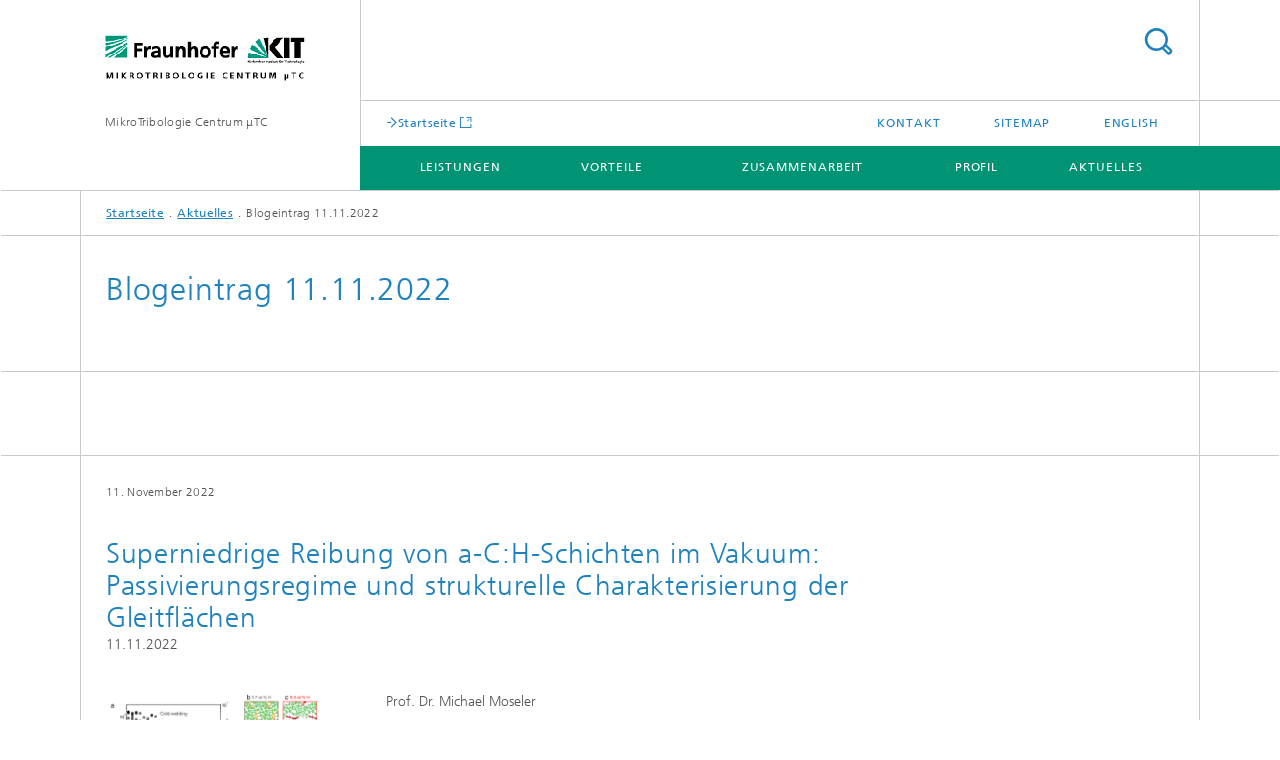

--- FILE ---
content_type: text/html;charset=utf-8
request_url: https://www.mikrotribologiecentrum.de/de/mikrotribologiecentrum_aktuelles/blogeintrag-11-11-2022.html
body_size: 4946
content:
<!DOCTYPE html>
<html lang="de" class="">
<head>
    <meta charset="utf-8"/>
    <meta http-equiv="X-UA-Compatible" content="IE=edge"/>
    <meta name="viewport" content="width=device-width, initial-scale=1, user-scalable=yes"/>
    <title>Blogeintrag 11.11.2022</title>

    <!-- Avoid annoying toolbar on images in Internet Explorer -->
    <meta http-equiv="imagetoolbar" content="no" />
    <!-- Information for Robots -->
    <meta name="robots" content="noodp,noydir,index,follow" />
    <!-- open graph and twitter share meta data -->
    <meta property="og:title" content="Blogeintrag 11.11.2022"/>
    <meta property="og:description" content=""/>
    <meta property="og:url" content="https://www.mikrotribologiecentrum.de/de/mikrotribologiecentrum_aktuelles/blogeintrag-11-11-2022.html"/>
    <meta property="og:type" content="website"/>
    <meta property="og:site_name" content="MikroTribologie Centrum μTC"/>
        <meta http-equiv="last-modified" content="2025-05-05T08:39:14.389Z" />
	<meta name="pubdate" content="2025-05-05T10:39:14.389+02:00" />
    <meta name="copyright" content="Copyright" />
    <!-- / LEGACY meta tags end -->

    <!--[if !IE]>-->
        <link rel="stylesheet" href="/etc.clientlibs/fraunhofer/ui/website/css/fraunhofer.min.3ed9d7d677cdf827963599044315a9d6.css" type="text/css">
<!--<![endif]-->

    <!--[if gt IE 8]>
    	<![endif]-->

    <!-- HTML5 shim and Respond.js for IE8 support of HTML5 elements and media queries -->
    <!--[if lte IE 8]>
        <link rel="stylesheet" href="/etc.clientlibs/fraunhofer/ui/website/css/lte_ie8.min.css" type="text/css">
<script src="/etc.clientlibs/fraunhofer/ui/website/js/lte_ie8.min.js"></script>
<![endif]-->
    
    <!-- Favorite icon -->
    <link rel="shortcut icon" href="/static/css/fraunhofer/resources/img/favicons/favicon_16x16.ico" type="image/x-icon"/>
	<link rel="apple-touch-icon" sizes="180x180" href="/static/css/fraunhofer/resources/img/favicons/apple-touch-icon_180x180.png">
	<meta name="msapplication-TileColor" content="#ffffff">
	<meta name="msapplication-TileImage" content="/static/css/fraunhofer/resources/img/favicons/mstile-144x144.png">
	<link rel="icon" type="image/png" href="/static/css/fraunhofer/resources/img/favicons/favicon_32x32.png" sizes="32x32">
	<link rel="icon" type="image/png" href="/static/css/fraunhofer/resources/img/favicons/favicon_96x96.png" sizes="96x96">
	<link rel="icon" type="image/svg+xml" href="/static/css/fraunhofer/resources/img/favicons/favicon.svg" sizes="any">
	
    <!-- Platform for Internet Content Selection (PICS) self-rating -->
    <link rel="meta" href="/static/css/fraunhofer/resources/pics.rdf" type="application/rdf+xml" title="PICS labels"/>
    <!-- Open Search -->
    <link rel="search" type="application/opensearchdescription+xml" title="MikroTribologie Centrum μTC" href="/de.opensearch.xml"/>
        </head>
<body class="col-4" itemtype="https://schema.org/WebPage" itemscope="itemscope">
    <div class="fhg-wrapper">
        <header>
    <input type="hidden" class="available-languages-servlet-path" data-path="/de/mikrotribologiecentrum_aktuelles/blogeintrag-11-11-2022/jcr:content.languages.json" />
<div class="fhg-header">
    <div class="fhg-grid">
        <div class="row1">
            <div class="fhg-grid-item fhg-grid-3-2-1-1 section-search">
                <section role="search">
                    <form method="get" action="/de/suche.html" id="search-form" data-suggest-url="/bin/wcm/enterprisesearch/suggest">
                        <div>
                            <input type="hidden" name="_charset_" value="UTF-8" />
                            <input name="numberResults"
                                value="10" type="hidden" />
                            <input name="page" value="1" type="hidden" />

                            <input name="scope" value="IWM" type="hidden"/>
                            <input id="search-query-default-foo" disabled="disabled" value="Suchbegriff" type="hidden"/>
                            <input name="lang" id="search-query-default-foo-hidden" value="de" type="hidden"/>

                            <input type="text" autocomplete="off" name="queryString"
                                id="blogeintrag\u002D11\u002D11\u002D2022searchQuery" class="hasDefault ac_input queryStringContentHeader" maxlength="100"/>

                        </div>
                        <button type="submit">Titel - Suche</button>
                    </form>
                </section>
            </div>

            <div class="fhg-grid-item fhg-grid-1-1-1-1 section-title">
                <a href="/"><div class="logo-heading">
                    	<img class="logo" alt="" title="" src="/content/dam/iwm/mikrotribologiecentrum/de/logo-mtc.gif"/>
                        MikroTribologie Centrum μTC</div>
                </a></div>
        </div>


        <div class="row2">
            <div class="fhg-grid-item fhg-grid-1-1-1-1 section-about text-site-identifier">
                <a href="/">MikroTribologie Centrum μTC</a></div>

            <div class="fhg-grid-item fhg-grid-3-2-1-1 section-nav" id="menu">
                <div class="row2-1">

                    <div class="fhg-grid-item section-mainlink">
                        <a href="/" class="fhg-arrowed-link" target="_blank">Startseite</a></div>
                    <div class="fhg-grid-item section-menu-plus">
                        <nav>
                            <ul>
                                <li><a href="/de/kontakt.html">Kontakt</a></li>
                                <li><a href="/de/sitemap.html">Sitemap</a></li>
                                <li class="lang"><a href="/en.html">English</a></li>
                                        </ul>
                        </nav>
                    </div>
                </div>

                <div class="nav-fhg" id="nav"><div class="section-menu">
        <nav>
            <ul class="fhg-mainmenu">
            <li class="lvl-1 ">
	                <span><a href="/de/leistungen.html">Leistungen</a></span>
                    	</li>
			<li class="lvl-1 ">
	                <span><a href="/de/warum-mikrotribologiecentrum.html">Vorteile</a></span>
                    	</li>
			<li class="lvl-1 ">
	                <span><a href="/de/zusammenarbeit.html">Zusammenarbeit</a></span>
                    	</li>
			<li class="lvl-1 ">
	                <span><a href="/de/profil.html">Profil</a></span>
                    	</li>
			<li class="lvl-1 ">
	                <span><a href="/de/mikrotribologiecentrum_aktuelles.html">Aktuelles</a></span>
                    	</li>
			<li class="more lvl-1" id="morefield"><span class="navigable"><span>Mehr</span></span>
	                <ul></ul>
	            </li>
            </ul>
        </nav>
    </div>
</div>
</div>
        </div>
    </div>
</div>
<div data-emptytext="stage_parsys_hint" class="dummyclass"></div>
<nav class="breadcrumbs text-secondary">

	<div class="drop-down-bar">
		<p>Wo bin ich?</p>
	</div>
	<div class="wrapper">
		<ul>
			<li><a href="/">Startseite</a></li>
					<li><a href="/de/mikrotribologiecentrum_aktuelles.html">Aktuelles</a></li>
					<li>Blogeintrag 11.11.2022</li>
					</ul>
	</div>
</nav>
<div class="fhg-section-separator fhg-heading-separator fhg-grid fhg-grid-4-columns ">
    <div class="fhg-grid-item">
        <h1>Blogeintrag 11.11.2022</h1>
        </div>
    </div>
</header>
<div class="fhg-main fhg-grid fhg-grid-4-columns">
            <div data-emptytext="pressrel_content_hint" class="pressArticle"><div class="sep sectionseparator"><script data-scf-json="true" type='application/json' id='/de/mikrotribologiecentrum_aktuelles/blogeintrag-11-11-2022/jcr:content/fixedContent/sep'>{"id":"/de/mikrotribologiecentrum_aktuelles/blogeintrag-11-11-2022/jcr:content/fixedContent/sep","resourceType":"fraunhofer/components/sectionseparator","url":"/de/mikrotribologiecentrum_aktuelles/blogeintrag-11-11-2022/_jcr_content/fixedContent/sep.social.json","friendlyUrl":"/de/mikrotribologiecentrum_aktuelles/blogeintrag-11-11-2022.html"}</script><div class="fhg-section-separator"></div>
</div>
<div class="fhg-grid-section fhg-event-details">
    <section id="main" role="main">
        <div class="fhg-content-article fhg-event-details fhg-grid">
        	<article><div class="fhg-grid-item fhg-grid-3-3-2-1 fhg-content heading">
                    <h1></h1><p class="text-meta">
                        <time  class="date">11. November 2022</time></p>
                </div>
                <div class="pressArticleParsys parsys"><div data-emptytext="linklist_add_items" class="fhg-content-article fhg-grid section"><article>
    <div class="fhg-grid-item fhg-grid-3-3-2-1 fhg-content heading">
                <h2 id="Superniedrige-Reibung-von-a-C-H-Schichten-im-Vakuum-Passivierungsregime-und-strukturelle-Charakterisierung-der-Gleitflaechen" class="fragment">Superniedrige Reibung von a-C:H-Schichten im Vakuum: Passivierungsregime und strukturelle Charakterisierung der Gleitflächen<a id="Reibung"></a></h2>
                    <p>11.11.2022</p>
                    </div>
        <div class="row">
        <div class=" fhg-grid-item fhg-grid-1-1-2-1">
        <figure  class="fhg-content image "><a href="/de/mikrotribologiecentrum_aktuelles/blogeintrag-11-11-2022/jcr:content/fixedContent/pressArticleParsys/textwithasset_519080_140752986/imageComponent/image.img.4col.large.png/1668184051035/Superniedrige-Reibung-b-d-2022-Fraunhofer-IWM.png" class="lightbox" data-type="image" data-allow-save="false" data-download-href="#?download" data-btn-save-label="Herunterladen" data-alt="" title="" data-lightbox-caption="" data-lightbox-copyright="© Fraunhofer IWM">
			<picture>
				    <!--[if IE 9]><video style="display: none;"><![endif]-->
				    <source srcset="/de/mikrotribologiecentrum_aktuelles/blogeintrag-11-11-2022/jcr:content/fixedContent/pressArticleParsys/textwithasset_519080_140752986/imageComponent/image.img.png/1668184051035/Superniedrige-Reibung-b-d-2022-Fraunhofer-IWM.png" media="(min-width: 2560px)">
				    <source srcset="/de/mikrotribologiecentrum_aktuelles/blogeintrag-11-11-2022/jcr:content/fixedContent/pressArticleParsys/textwithasset_519080_140752986/imageComponent/image.img.4col.png/1668184051035/Superniedrige-Reibung-b-d-2022-Fraunhofer-IWM.png" media="(min-width: 1440px)">
				    <source srcset="/de/mikrotribologiecentrum_aktuelles/blogeintrag-11-11-2022/jcr:content/fixedContent/pressArticleParsys/textwithasset_519080_140752986/imageComponent/image.img.3col.png/1668184051035/Superniedrige-Reibung-b-d-2022-Fraunhofer-IWM.png" media="(min-width: 1120px)">
				    <source srcset="/de/mikrotribologiecentrum_aktuelles/blogeintrag-11-11-2022/jcr:content/fixedContent/pressArticleParsys/textwithasset_519080_140752986/imageComponent/image.img.2col.png/1668184051035/Superniedrige-Reibung-b-d-2022-Fraunhofer-IWM.png" media="(min-width: 769px)">
				    <source srcset="/de/mikrotribologiecentrum_aktuelles/blogeintrag-11-11-2022/jcr:content/fixedContent/pressArticleParsys/textwithasset_519080_140752986/imageComponent/image.img.2col.png/1668184051035/Superniedrige-Reibung-b-d-2022-Fraunhofer-IWM.png" media="(min-width: 480px)">
				    <source srcset="/de/mikrotribologiecentrum_aktuelles/blogeintrag-11-11-2022/jcr:content/fixedContent/pressArticleParsys/textwithasset_519080_140752986/imageComponent/image.img.1col.png/1668184051035/Superniedrige-Reibung-b-d-2022-Fraunhofer-IWM.png" media="(min-width: 320px)">
				    <!--[if IE 9]></video><![endif]-->
				    <img data-height="567.0" src="/de/mikrotribologiecentrum_aktuelles/blogeintrag-11-11-2022/jcr:content/fixedContent/pressArticleParsys/textwithasset_519080_140752986/imageComponent/image.img.png/1668184051035/Superniedrige-Reibung-b-d-2022-Fraunhofer-IWM.png" data-width="1188.0" style="object-position:50% 50%;">
				    </picture>
			</a>
			<figcaption>
        <span  class="figure-meta text-copyright">© Fraunhofer IWM</span><div  class="figure-desc"></div></figcaption>
</figure></div>
<div class=" fhg-grid-item fhg-grid-2-2-2-1">
        <div class="fhg-content fhg-richtext">
<p>Prof. Dr. Michael Moseler</p> 
<p>Wasserstoffhaltiger amorpher Kohlenstoff (a-C:H) ist eine der technologisch wichtigsten Varianten von diamant-ähnlichem Kohlenstoff (DLC). Ein auffälliges tribologisches Merkmal von a-C:Hs ist die Supraschmierfähigkeit (Reibungskoeffizient µ&lt;0,01) in Ultrahochvakuum (UHV) und trockenen Gasumgebungen ohne Schmieröle. Neueste atomistischen Simulationen des µTC ermöglicht Einblicke auf atomarer Ebene in die chemische Struktur von supragleitfähigen a-C:H-Schichten. Ausgedehnte quantenmolekulardynamische Schersimulationen liefern eine Struktur-Eigenschafts-Karte der Reibungsregime, die das Trockengleiten von a-C:H charakterisieren (siehe a in Abbildung). Gemäß dieser Rechnungen werden Scherspannungen und strukturelle Eigenschaften an den Gleitflächen entscheidend durch den Wasserstoffgehalt C<sub>H</sub> in der Scherzone der a-C:H-Schicht bestimmt. Extrem kleine C<sub>H</sub> (unter 3 at.%) verursachen Kaltverschweißung, mechanische Vermischung und hohe Reibung (b in Abbildung). Bei mittleren C<sub>H</sub>-Werten (im Bereich von etwa 3 bis 20 at.%) bleibt Kaltverschweißung in Kombination mit mechanischer Vermischung der vorherrschende Gleitmodus, aber bei einigen a-C:H-Proben findet eine Aromatisierung statt (c in Abbildung), die zu einer supraschmierfähigen Gleitfläche führt. Ein weiterer Anstieg von C<sub>H</sub> (über 20 at.%) verhindert das Kaltverschweißen vollständig und ändert den Schmiermechanismus von der Aromatisierung zur Wasserstoffpassivierung (d und e in Abbildung).</p> 
<p>Die wasserstoffpassivierten Oberflächen bestehen aus kurzen Kohlenwasserstoffketten, was auf eine tribo-induzierte Oligomerisierungsreaktion hindeutet. Begleitende Röntgenphotoelektronen- und Auger-Elektronenspektroskopie (XPS, XAES) wurden am LTDS in Lyon durchgeführt. Sie klären die strukturellen Veränderungen während des Vakuumgleitens eines wasserstoffreichen a-C:H-Schicht auf. Zu Beginn ist das a-C:H von einer nanometerdicken wasserstoffarmen Oberflächenschicht bedeckt. Nach einer kurzen Einlaufphase, die zu einer Wasserstoffakkumulation führt, stellt sich Supraschmierung ein. XPS und XAES deuten auf eine nichtaromatische 1-2 nm dicke Oberflächenschicht mit polyethylenähnlicher Zusammensetzung hin - in Übereinstimmung mit unseren Simulationen.</p> 
<p>&nbsp;</p> 
<p><sup>Siehe auch T.Kuwahara et al. MDPI Coatings 11, 1069 (2021)&nbsp;</sup></p> 
<p style="text-align: right;"><a href="#">nach oben</a></p></div>
</div>
</div>
</article>
</div>
</div>
</article></div>
    </section>
</div></div>
<div class="contentPar parsys"></div>
</div>
        <div class="sep sectionseparator"><script data-scf-json="true" type='application/json' id='/de/mikrotribologiecentrum_aktuelles/blogeintrag-11-11-2022/jcr:content/sep'>{"id":"/de/mikrotribologiecentrum_aktuelles/blogeintrag-11-11-2022/jcr:content/sep","resourceType":"fraunhofer/components/sectionseparator","url":"/de/mikrotribologiecentrum_aktuelles/blogeintrag-11-11-2022/_jcr_content/sep.social.json","friendlyUrl":"/de/mikrotribologiecentrum_aktuelles/blogeintrag-11-11-2022.html"}</script><div class="fhg-section-separator"></div>
</div>
<footer>
    <div class="fhg-footer">
        <h2 class="invisible fragment" id="Navigation-und-Social-Media">Navigation und Social Media</h2>
        <div class="fhg-grid">
            <div class="fhg-social">
    <div class="fhg-grid">
        <div class="fhg-grid-item fhg-grid-3-2-2-1">
		<div class="content">
                <h3 class="fhg-block-heading">Teilen</h3>
                <div class="social-bar shariff"
                     data-mail-subject="Empfehlung: Blogeintrag 11.11.2022"
                     data-mail-body="https://www.mikrotribologiecentrum.de/de/mikrotribologiecentrum_aktuelles/blogeintrag-11-11-2022.html" data-mail-url="mailto:"
                     data-lang="de" data-services="[&quot;facebook&quot;,&quot;twitter&quot;,&quot;linkedin&quot;,&quot;xing&quot;,&quot;youtube&quot;,&quot;instagram&quot;]" 
                     data-title="Blogeintrag 11.11.2022 - "
                     data-url="https://www.mikrotribologiecentrum.de/de/mikrotribologiecentrum_aktuelles/blogeintrag-11-11-2022.html">
                </div>
            </div>
		</div>
        <div class="fhg-grid-item fhg-grid-1-1-1-1 secondary-buttons">
            <div class="fhg-grid-item-contents">
                <button class="print">Drucken</button>
                <!--<button>Download</button>-->
            </div>
        </div>
    </div>
</div><div class="row-quick-links links-list">
        <div class="fhg-grid-item fhg-grid-1-1-1-1 section-h-links">
            </div>
        <div class="fhg-grid-item fhg-grid-3-2-1-1 section-links">
            <ul class="fhg-list arrowed-list">
                </ul>
        </div>
    </div>
<div class="row-social">
                </div>
            <div class="row-footer-nav">
    <div class="fhg-grid-item fhg-grid-3-2-1-1 section-menu text-secondary">
        <nav>
            <ul>
                <li>
                        <a href="/de/kontakt.html">Kontakt</a></li>
                <li>
                        <a href="/de/impressum.html">Impressum</a></li>
                <li>
                        <a href="/de/datenschutzerklaerung.html">Datenschutzinformationen</a></li>
                </ul>
        </nav>
    </div>
    <div class="fhg-grid-item fhg-grid-1-1-1-1 section-copy text-secondary">
    	<span>© 2026 </span>     
    </div>
</div>
</div>
        <div class="print-footer">
            <p><strong>Quelle: Fraunhofer-Gesellschaft<br>MikroTribologie Centrum μTC - Blogeintrag 11.11.2022</strong></p>
            <p>Online im Internet; URL: https://www.mikrotribologiecentrum.de/de/mikrotribologiecentrum_aktuelles/blogeintrag-11-11-2022.html</p>
            <p>Datum: 26.1.2026 15:24</p>
        </div>
    </div>
</footer>
</div>
    <script src="/etc.clientlibs/fraunhofer/ui/website/js/thirdparty/requirejs.min.js"></script>
<script src="/etc.clientlibs/fraunhofer/ui/website/js/fraunhofer.min.js"></script>
<!--[if lte IE 9]>
    <script type="text/javascript">
        require(['input-placeholder']);
    </script>
<![endif]-->
<!-- Tracking Code BEGIN --><!-- Tracking Code END --></body>
</html>